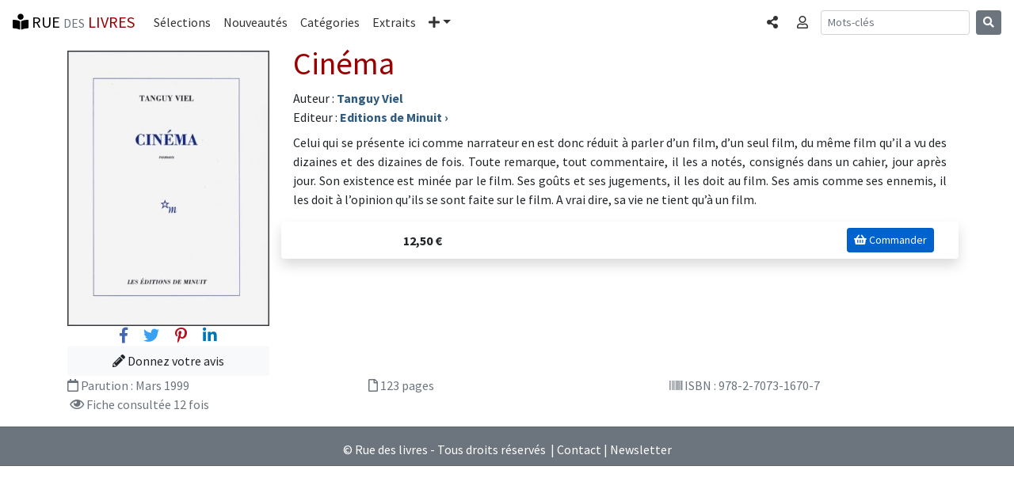

--- FILE ---
content_type: text/html; charset=UTF-8
request_url: https://www.rue-des-livres.com/livre/2707316709/cinema.html
body_size: 4552
content:
<!DOCTYPE html>
<html lang="fr">
<head>
    <meta charset="utf-8">
    <meta name="viewport" content="width=device-width, initial-scale=1, shrink-to-fit=no">
    <!-- Bootstrap CSS -->
    <link rel="stylesheet" href="https://stackpath.bootstrapcdn.com/bootstrap/4.1.3/css/bootstrap.min.css" integrity="sha384-MCw98/SFnGE8fJT3GXwEOngsV7Zt27NXFoaoApmYm81iuXoPkFOJwJ8ERdknLPMO" crossorigin="anonymous">
<title>Cinéma de Tanguy Viel</title>
<meta name="description" content="Celui qui se présente ici comme narrateur en est donc réduit à parler d’un film, d’un seul film, du même film qu’il a vu des dizaines et des dizaines de fois. Toute remarque, tout commentaire, il les a notés, consignés dans un cahier, jour après jour. Son existence est minée par le">
<link rel="SHORTCUT ICON" HREF="/images/interface/favicon.ico">
<meta name="verify-v1" content="FfQ0E+P5dHerswEpWbczVNBIFJFB/yjcCMxGdQweIEo=" />
<meta name="msvalidate.01" content="3C4E3DBD838DACE6131DA4586EE41171" />
<META NAME="Publisher" CONTENT="Rue des livres">
<meta name="language" content="fr-FR" >
<meta name="google-site-verification" content="niSpMRTd99_KlDbVlDyLPt36zgn-8fBfoBu7Ej1OCSI" />



<link href="https://fonts.googleapis.com/css?family=Source+Sans+Pro:300,400,700,300italic,400italic,700italic" rel="stylesheet" type="text/css"><link rel="stylesheet" href="https://use.fontawesome.com/releases/v5.4.1/css/all.css" integrity="sha384-5sAR7xN1Nv6T6+dT2mhtzEpVJvfS3NScPQTrOxhwjIuvcA67KV2R5Jz6kr4abQsz" crossorigin="anonymous"><link rel="stylesheet" href="/css/rdl-bs-min.css" type="text/css" media="screen" />

<meta property="og:title" content="Cinéma de Tanguy Viel" />
<meta property="og:url" content="https://www.rue-des-livres.com/livre/2707316709/cinema.html" />
<meta property="og:image" content="https://pim.rue-des-livres.com/g1/b0/i1/9782707316707_347x475.jpg" />
<meta property="og:type" content="book" />
<meta property="og:site_name" content="Rue des livres" />
<meta property="og:description" content="Celui qui se présente ici comme narrateur en est donc réduit à parler d’un film, d’un seul film, du même film qu’il a vu des dizaines et des dizaines de fois. Toute remarque, tout commentaire, il les a notés, consignés dans un cahier, jour après jour. Son existence est minée par le" />
<meta property="og:isbn" content="9782707316707" />
<meta property="fb:app_id" content="170951287887" />
<meta property="twitter:card" content="summary_large_image">
<meta property="twitter:title" content="Cinéma" />
<meta property="twitter:description" content="Tanguy Viel : Cinéma" />


<script src="/plugins/lazysizes/lazysizes.min.js" async="" type="acc0aca6234830bd2348c30c-text/javascript"></script>

<!-- Global site tag (gtag.js) - Google Analytics -->
<script async src="https://www.googletagmanager.com/gtag/js?id=UA-11491106-1" type="acc0aca6234830bd2348c30c-text/javascript"></script>
<script type="acc0aca6234830bd2348c30c-text/javascript">
  window.dataLayer = window.dataLayer || [];
  function gtag(){dataLayer.push(arguments);}
  gtag('js', new Date());
  gtag('config', 'UA-11491106-1', {'content_group1': 'livre'});
</script>
<base href="https://www.rue-des-livres.com"><meta property="article:published_time" content="2018-04-04T05:16:12+00:00"/>
</head>
<body class="rdl">
	<div class="container" id="ad_bloc_sup"></div><nav class="navbar navbar-expand-md navbar-rdl2 sticky-top"><a class="navbar-brand" rel="home" href="/"><i class="fas fa-book-reader" aria-hidden="true"></i> RUE <span class="text-muted"><small>DES</small></span> <span class="bordeaux">LIVRES</span></a><button class="navbar-toggler" type="button" data-toggle="collapse" data-target="#navbarCollapse" aria-controls="navbarCollapse" aria-expanded="false" aria-label="Toggle navigation"><span class="navbar-toggler-icon"></span></button><div class="collapse navbar-collapse" id="navbarCollapse"><ul class="navbar-nav mr-auto"><li class="nav-item"><a class="nav-link" href="/coup_de_coeur/">Sélections</a></li><li class="nav-item"><a class="nav-link" href="/parutions/">Nouveautés</a></li><li class="nav-item"><a class="nav-link" href="/categories/">Catégories</a></li><li class="nav-item"><a class="nav-link" href="/extraits/">Extraits</a></li><li class="nav-item dropdown"><a class="nav-link dropdown-toggle" href="#" id="navbarDropdown" role="button" data-toggle="dropdown" aria-haspopup="true" aria-expanded="false"><i class="fas fa-plus" aria-hidden="true"></i><span class="sr-only">Plus</span></a><div class="dropdown-menu" aria-labelledby="navbarDropdown"><a class="dropdown-item" href="/top_ventes/">Meilleures ventes</a><a class="dropdown-item" href="/avis/">Les avis</a><a class="dropdown-item" href="/auteurs/">Les auteurs</a><a class="dropdown-item" href="/editeurs/">Les éditeurs</a></div></li></ul><ul class="navbar-nav mr-2 navbar-right"><li class="nav-item"><a data-toggle="modal" data-target="#BsCollapseShare" role="button" class="nav-link" aria-expanded="false" aria-controls="BsCollapseShare"><span class="sr-only">Partager </span><i class="fas fa-share-alt" aria-hidden="true"></i></a></li></ul><ul class="navbar-nav mr-2 navbar-right"><li class="nav-item"><a data-toggle="collapse" href="#BsCollapseConnexion" role="button" class="nav-link" aria-expanded="false" aria-controls="BsCollapseConnexion"><span class="sr-only">Connexion </span><i class="far fa-user" aria-hidden="true"></i></a></li></ul></div><form class="form-inline mt-2 mt-md-0 d-none d-lg-block" method="POST" action="index.php"><input type="hidden" name="task" value="recherche"><input type="hidden" name="ot" value="livre"><input class="form-control form-control-sm mr-sm-2" type="text" name="am_keywords" placeholder="Mots-clés" aria-label="Recherche"><button class="btn btn-secondary btn-sm my-2 my-sm-0" type="submit"><i class="fas fa-search" aria-hidden="true"></i></button></form><ul class="navbar-nav mr-2 navbar-right d-block d-md-block d-lg-none"><li class="nav-item"><a data-toggle="modal" data-target="#BsCollapseSearch" role="button" class="nav-link" aria-expanded="false" aria-controls="BsCollapseSearch"><span class="sr-only">Rechercher </span><i class="fas fa-search" aria-hidden="true"></i></a></li></ul></nav><div class="container"><div class="collapse border border-dark rounded-bottom shadow-sm p-3 mb-5 bg-white" id="BsCollapseConnexion"></div></div><div class="modal fade" id="BsCollapseShare" tabindex="-1" role="dialog" aria-labelledby="BsCollapseShareTitle" aria-hidden="true">
	<div class="modal-dialog modal-dialog-centered modal-sm" role="document">
	  <div class="modal-content">
	    <div class="modal-header">
	 	<div class="modal-title h5" id="BsCollapseShareTitle">Partager</div>
	      <button type="button" class="close" data-dismiss="modal" aria-label="Fermer"><span aria-hidden="true">&times;</span></button>
	    </div>
	    <div class="modal-body"><div><a href="https://www.facebook.com/sharer/sharer.php?u=https%3A%2F%2Fwww.rue-des-livres.com%2Flivre%2F2707316709%2Fcinema.html" class="h3 m-2" title="Partager sur Facebook" target="_blank" rel="nofollow noopener"><span style="color:#4267b2"><i class="fab fa-facebook-f" aria-hidden="true"></i></span> <span class="text-muted"><small>Facebook</small></span></a></div><div><a href="https://twitter.com/home?status=Cin%C3%A9ma+de+Tanguy+Viel+https%3A%2F%2Fwww.rue-des-livres.com%2Flivre%2F2707316709%2Fcinema.html" class="h3 m-2" title="Partager sur Twitter" target="_blank" rel="nofollow noopener"><span style="color:#38A1F3"><i class="fab fa-twitter" aria-hidden="true"></i></span> <span class="text-muted"><small>Twitter</small></span></a></div><div><a href="https://pinterest.com/pin/create/button/?url=https%3A%2F%2Fwww.rue-des-livres.com%2Flivre%2F2707316709%2Fcinema.html&media=https%3A%2F%2Fpim.rue-des-livres.com%2Fg1%2Fb0%2Fi1%2F9782707316707_347x475.jpg&description=Tanguy+Viel+%3A+Cin%C3%A9ma" class="h3 m-2" title="Partager sur Pinterest" target="_blank" rel="nofollow noopener"><span style="color:#BD081C"><i class="fab fa-pinterest-p" aria-hidden="true"></i></span> <span class="text-muted"><small>Pinterest</small></span></a></div><div><a href="https://www.linkedin.com/shareArticle?mini=true&url=https%3A%2F%2Fwww.rue-des-livres.com%2Flivre%2F2707316709%2Fcinema.html" class="h3 m-2" title="Partager sur Linkedin" target="_blank" rel="nofollow noopener"><span style="color:#0077B5"><i class="fab fa-linkedin-in" aria-hidden="true"></i></span> <span class="text-muted"><small>Linkedin</small></span></a></div></div></div></div></div><div class="modal fade" id="BsCollapseSearch" tabindex="-1" role="dialog" aria-labelledby="BsCollapseSearchTitle" aria-hidden="true">
	<div class="modal-dialog modal-dialog-centered modal-sm" role="document">
	  <div class="modal-content">
	    <div class="modal-header">
	 	<div class="modal-title h5" id="BsCollapseSearchTitle">Rechercher</div>
	      <button type="button" class="close" data-dismiss="modal" aria-label="Fermer"><span aria-hidden="true">&times;</span></button>
	    </div>
	    <div class="modal-body"><form class="form-inline mt-2 mt-md-0" method="POST" action="index.php"><input type="hidden" name="task" value="recherche"><input type="hidden" name="ot" value="livre"><input class="form-control form-control-sm mr-sm-2" type="text" name="am_keywords" placeholder="Mots-clés" aria-label="Recherche"><button class="btn btn-secondary btn-sm my-2 my-sm-0" type="submit"><i class="fas fa-search" aria-hidden="true"></i></button></form><p class="text-muted">Rechercher un livre, un auteur, un éditeur...</p></div></div></div></div>
	<main class="container"><div class="row"><div class="col-12 col-md-3"><img data-src="https://pim.rue-des-livres.com/g1/b0/i1/9782707316707_347x475.jpg" src="/images/interface/pixel.gif"  class="image mt-2 img-fluid border border-dark lazyload"  alt="Cinéma" ><div class="text-center"><a href="https://www.facebook.com/sharer/sharer.php?u=https%3A%2F%2Fwww.rue-des-livres.com%2Flivre%2F2707316709%2Fcinema.html" class="h5 m-2" target="_blank" rel="nofollow noopener"><span style="color:#4267b2"><i class="fab fa-facebook-f" aria-hidden="true"></i></span> <span class="sr-only">Facebook</span></a><a href="https://twitter.com/home?status=Tanguy+Viel+%3E+Cin%C3%A9ma+https%3A%2F%2Fwww.rue-des-livres.com%2Flivre%2F2707316709%2Fcinema.html" class="h5 m-2" target="_blank" rel="nofollow noopener"><span style="color:#38A1F3"><i class="fab fa-twitter" aria-hidden="true"></i></span> <span class="sr-only">Twitter</span></a><a href="https://pinterest.com/pin/create/button/?url=https%3A%2F%2Fwww.rue-des-livres.com%2Flivre%2F2707316709%2Fcinema.html&media=https%3A%2F%2Fpim.rue-des-livres.com%2Fg1%2Fb0%2Fi1%2F9782707316707_347x475.jpg&title=Tanguy+Viel+%3A+Cin%C3%A9ma&description=Tanguy+Viel+%3A+Cin%C3%A9ma" class="h5 m-2" target="_blank" rel="nofollow noopener"><span style="color:#BD081C"><i class="fab fa-pinterest-p" aria-hidden="true"></i></span> <span class="sr-only">Pinterest</span></a><a href="https://www.linkedin.com/shareArticle?mini=true&url=https%3A%2F%2Fwww.rue-des-livres.com%2Flivre%2F2707316709%2Fcinema.html" class="h5 m-2" target="_blank" rel="nofollow noopener"><span style="color:#0077B5"><i class="fab fa-linkedin-in" aria-hidden="true"></i></span> <span class="sr-only">Linkedin</span></a></div><div class="text-center"><a href="/index.php?task=donnez_votre_avis&isbn=2707316709" class="btn btn-light btn-block" role="button" aria-pressed="true" title="Donnez votre avis sur Cinéma"><i class="fas fa-pencil-alt" aria-hidden="true"></i> Donnez votre avis</a></div></div><div class="col-12 col-md-9"><a name="livre"><h1>Cinéma</h1></a><div>Auteur : <a href="/auteurs/194/tanguy-viel.html" class="titre_item" title="Tanguy Viel : Tous ses livres">Tanguy Viel</a></div><div>Editeur : <a href="/editeurs/21/minuit.html" class="titre_item" title="Voir le catalogue de l'éditeur (Editions de Minuit)"><span>Editions de Minuit</span> &rsaquo;</a></div><p class="text-justify mt-2">Celui qui se présente ici comme narrateur en est donc réduit à parler d’un film, d’un seul film, du même film qu’il a vu des dizaines et des dizaines de fois. Toute remarque, tout commentaire, il les a notés, consignés dans un cahier, jour après jour. Son existence est minée par le film. Ses goûts et ses jugements, il les doit au film. Ses amis comme ses ennemis, il les doit à l’opinion qu’ils se sont faite sur le film. A vrai dire, sa vie ne tient qu’à un film.</p><div class="row shadow p-2 mb-5 bg-white rounded"><div class="col-3 text-right align-items-center pt-1"><strong>12,50&nbsp;&euro;</strong></div><div class="col text-right"><a href="https://www.amazon.fr/exec/obidos/ASIN/2707316709/ruedeslivr-21" target="_blank" class="btn btn-primary btn-sm active ml-2 mr-2" role="button" aria-pressed="true" rel="noopener nofollow"><i class="fa fa-shopping-basket" aria-hidden="true"></i> Commander</a></div></div></div></div><div class="row mb-2 text-muted"><div class="col-md-4"><i class="far fa-calendar"></i>  Parution : <span class="text-muted">Mars 1999</span></div><div class="col-md-4"><i class="far fa-file"></i> 123 pages</div><div class="col-md-4"><i class="fa fa-barcode"></i> ISBN : 978-2-7073-1670-7</div><div class="col-md-4"><i class="fas fa-bar-chart"></i> <i class="far fa-eye"></i> Fiche consultée 12 fois</div></div></main>
	<div class="container" id="ad_bloc_bas"></div>
	<footer class="bg-secondary text-white"><hr><div class="text-center mt-2 mb-2">&copy; Rue des livres - Tous droits réservés &nbsp;|&nbsp;<a href="/contact/">Contact</a>&nbsp;|&nbsp;<a href="/inscription/newsletter.html">Newsletter</a></div></footer>
	<script src="https://code.jquery.com/jquery-3.0.0.min.js" type="acc0aca6234830bd2348c30c-text/javascript"></script>
    <script src="https://cdnjs.cloudflare.com/ajax/libs/popper.js/1.14.3/umd/popper.min.js" integrity="sha384-ZMP7rVo3mIykV+2+9J3UJ46jBk0WLaUAdn689aCwoqbBJiSnjAK/l8WvCWPIPm49" crossorigin="anonymous" type="acc0aca6234830bd2348c30c-text/javascript"></script>
    <script src="https://stackpath.bootstrapcdn.com/bootstrap/4.1.3/js/bootstrap.min.js" integrity="sha384-ChfqqxuZUCnJSK3+MXmPNIyE6ZbWh2IMqE241rYiqJxyMiZ6OW/JmZQ5stwEULTy" crossorigin="anonymous" type="acc0aca6234830bd2348c30c-text/javascript"></script>
<script type="application/ld+json"> {"@context": "https://schema.org", "@type": "Book", "accessibilityAPI": "ARIA","name": "Cinéma", "numberOfPages": "123", "url": "/livre/2707316709/cinema.html", "datePublished": "1999-03-18","bookFormat": "Hardcover", "publisher": {"@type": "Organization", "name": "Editions de Minuit"}, "author": {"@type": "Person", "name": "Viel, Tanguy", "sameAs": "https://fr.wikipedia.org/wiki/Tanguy_Viel"},"isbn": "9782707316707"}</script>
<script type="acc0aca6234830bd2348c30c-text/javascript">$(document).ready(function(){
		var request = $.ajax({
			dataType: "script",             
			type: "POST",
			url: '/jqa/filldata.php',
			data: { livre_isbn : '2707316709',  livre_ean : '9782707316707',  maj_stats : '1',  dk : '1768995864',  bs_menu : '1',  task : 'livre'}
		});
	})
	</script>
<script src="/cdn-cgi/scripts/7d0fa10a/cloudflare-static/rocket-loader.min.js" data-cf-settings="acc0aca6234830bd2348c30c-|49" defer></script><script defer src="https://static.cloudflareinsights.com/beacon.min.js/vcd15cbe7772f49c399c6a5babf22c1241717689176015" integrity="sha512-ZpsOmlRQV6y907TI0dKBHq9Md29nnaEIPlkf84rnaERnq6zvWvPUqr2ft8M1aS28oN72PdrCzSjY4U6VaAw1EQ==" data-cf-beacon='{"version":"2024.11.0","token":"16869448b11f45fbb9cedbc6ee3ccf4a","r":1,"server_timing":{"name":{"cfCacheStatus":true,"cfEdge":true,"cfExtPri":true,"cfL4":true,"cfOrigin":true,"cfSpeedBrain":true},"location_startswith":null}}' crossorigin="anonymous"></script>
</body></html>